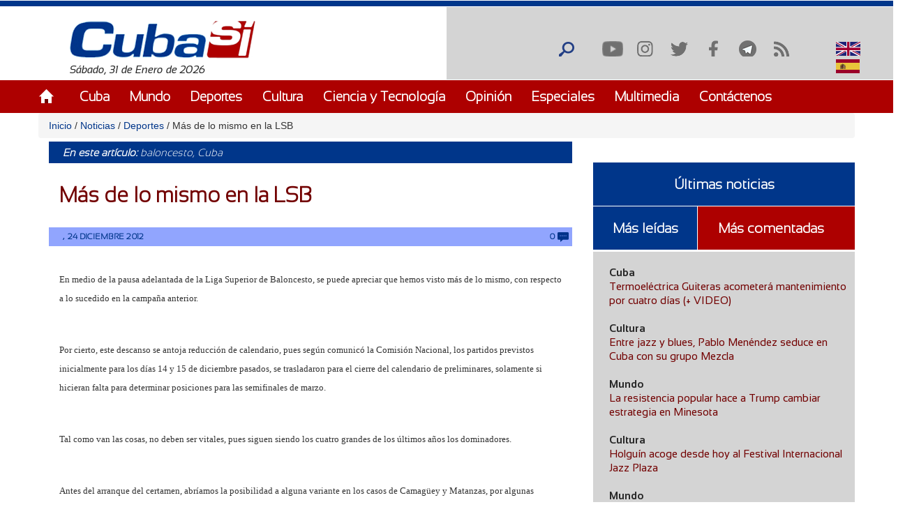

--- FILE ---
content_type: text/html; charset=utf-8
request_url: https://www.cubasi.cu/es/cubasi-noticias-cuba-mundo-ultima-hora/item/13651-mas-de-lo-mismo-en-la-lsb?qt-masleidas_comentadas_noticias=2
body_size: 25522
content:
<!DOCTYPE html PUBLIC "-//W3C//DTD XHTML+RDFa 1.0//EN"
  "http://www.w3.org/MarkUp/DTD/xhtml-rdfa-1.dtd">
<html xmlns="http://www.w3.org/1999/xhtml" xml:lang="es" version="XHTML+RDFa 1.0" dir="ltr"
  xmlns:content="http://purl.org/rss/1.0/modules/content/"
  xmlns:dc="http://purl.org/dc/terms/"
  xmlns:foaf="http://xmlns.com/foaf/0.1/"
  xmlns:rdfs="http://www.w3.org/2000/01/rdf-schema#"
  xmlns:sioc="http://rdfs.org/sioc/ns#"
  xmlns:sioct="http://rdfs.org/sioc/types#"
  xmlns:skos="http://www.w3.org/2004/02/skos/core#"
  xmlns:xsd="http://www.w3.org/2001/XMLSchema#">

<head profile="http://www.w3.org/1999/xhtml/vocab">
  <meta http-equiv="Content-Type" content="text/html; charset=utf-8" />
<meta name="description" content="En medio de la pausa adelantada de la Liga Superior de Baloncesto, se puede apreciar que hemos visto más de lo mismo, con respecto a lo sucedido en la campaña anterior." />
<meta name="generator" content="Drupal 7 (https://www.drupal.org)" />
<link rel="canonical" href="http://www.cubasi.cu/es/cubasi-noticias-cuba-mundo-ultima-hora/item/13651-mas-de-lo-mismo-en-la-lsb" />
<link rel="shortlink" href="http://www.cubasi.cu/es/node/34229" />
<meta property="og:site_name" content="Cuba Si" />
<meta property="og:type" content="non_profit" />
<meta property="og:title" content="Más de lo mismo en la LSB" />
<meta property="og:url" content="http://www.cubasi.cu/es/cubasi-noticias-cuba-mundo-ultima-hora/item/13651-mas-de-lo-mismo-en-la-lsb" />
<meta property="og:description" content="En medio de la pausa adelantada de la Liga Superior de Baloncesto, se puede apreciar que hemos visto más de lo mismo, con respecto a lo sucedido en la campaña anterior." />
<meta property="og:updated_time" content="2012-12-24T15:50:14-05:00" />
<meta name="twitter:card" content="summary" />
<meta name="twitter:url" content="http://www.cubasi.cu/es/cubasi-noticias-cuba-mundo-ultima-hora/item/13651-mas-de-lo-mismo-en-la-lsb" />
<meta name="twitter:title" content="Más de lo mismo en la LSB" />
<meta name="twitter:description" content="En medio de la pausa adelantada de la Liga Superior de Baloncesto, se puede apreciar que hemos visto más de lo mismo, con respecto a lo sucedido en la campaña anterior." />
<meta property="article:published_time" content="2012-12-24T15:50:14-05:00" />
<meta property="article:modified_time" content="2012-12-24T15:50:14-05:00" />
<meta itemprop="name" content="Más de lo mismo en la LSB" />
<meta itemprop="description" content="En medio de la pausa adelantada de la Liga Superior de Baloncesto, se puede apreciar que hemos visto más de lo mismo, con respecto a lo sucedido en la campaña anterior." />
<link rel="shortcut icon" href="https://cubasi.cu/sites/default/files/faviconn_1.ico" type="image/vnd.microsoft.icon" />
<link rel="icon" href="https://cubasi.cu/sites/default/files/favicon.png" sizes="32x32" />
  <title>Más de lo mismo en la LSB | Cuba Si</title>
  <link type="text/css" rel="stylesheet" href="http://www.cubasi.cu/sites/default/files/css/css_xE-rWrJf-fncB6ztZfd2huxqgxu4WO-qwma6Xer30m4.css" media="all" />
<link type="text/css" rel="stylesheet" href="http://www.cubasi.cu/sites/default/files/css/css_rTpYJMpBYAp3ieVn553J-62sNLY-Xa4vZQuNaoPF-z4.css" media="all" />
<link type="text/css" rel="stylesheet" href="http://www.cubasi.cu/sites/default/files/css/css_cj_6xsbbxqcdrFEYT2ULG8wW54OJHhTmjc862jqcA8s.css" media="all" />
<link type="text/css" rel="stylesheet" href="http://www.cubasi.cu/sites/default/files/css/css_cmdajekHTjyavdcOAvFHf4FBNDNetjzLla73diGEzFs.css" media="screen" />
  <script type="text/javascript" src="http://www.cubasi.cu/sites/all/modules/jquery_update/replace/jquery/2.2/jquery.min.js?v=2.2.4"></script>
<script type="text/javascript" src="http://www.cubasi.cu/misc/jquery-extend-3.4.0.js?v=2.2.4"></script>
<script type="text/javascript" src="http://www.cubasi.cu/misc/jquery-html-prefilter-3.5.0-backport.js?v=2.2.4"></script>
<script type="text/javascript" src="http://www.cubasi.cu/misc/jquery.once.js?v=1.2"></script>
<script type="text/javascript" src="http://www.cubasi.cu/misc/drupal.js?t92ka7"></script>
<script type="text/javascript" src="http://www.cubasi.cu/sites/all/modules/jquery_update/js/jquery_browser.js?v=0.0.1"></script>
<script type="text/javascript" src="http://www.cubasi.cu/sites/all/modules/jquery_update/replace/ui/external/jquery.cookie.js?v=67fb34f6a866c40d0570"></script>
<script type="text/javascript" src="http://www.cubasi.cu/sites/all/modules/jquery_update/replace/jquery.form/4/jquery.form.min.js?v=4.2.1"></script>
<script type="text/javascript" src="http://www.cubasi.cu/misc/ajax.js?v=7.97"></script>
<script type="text/javascript" src="http://www.cubasi.cu/sites/all/modules/jquery_update/js/jquery_update.js?v=0.0.1"></script>
<script type="text/javascript" src="http://www.cubasi.cu/sites/all/modules/entityreference/js/entityreference.js?t92ka7"></script>
<script type="text/javascript" src="http://www.cubasi.cu/sites/all/modules/caption_filter/js/caption-filter.js?t92ka7"></script>
<script type="text/javascript" src="http://www.cubasi.cu/misc/progress.js?t92ka7"></script>
<script type="text/javascript" src="http://www.cubasi.cu/sites/default/files/languages/es_ZFcHoOsdbZVn8azpitTK2QHuUSQdC6Aal6pro5j1EOY.js?t92ka7"></script>
<script type="text/javascript" src="http://www.cubasi.cu/sites/all/modules/colorbox/js/colorbox.js?t92ka7"></script>
<script type="text/javascript" src="http://www.cubasi.cu/sites/all/modules/colorbox/styles/default/colorbox_style.js?t92ka7"></script>
<script type="text/javascript" src="http://www.cubasi.cu/sites/all/modules/colorbox/js/colorbox_load.js?t92ka7"></script>
<script type="text/javascript" src="http://www.cubasi.cu/sites/all/modules/colorbox/js/colorbox_inline.js?t92ka7"></script>
<script type="text/javascript" src="http://www.cubasi.cu/sites/all/modules/lightbox2/js/lightbox.js?t92ka7"></script>
<script type="text/javascript" src="http://www.cubasi.cu/sites/all/modules/custom_search/js/custom_search.js?t92ka7"></script>
<script type="text/javascript" src="http://www.cubasi.cu/sites/all/modules/captcha/captcha.js?t92ka7"></script>
<script type="text/javascript" src="http://www.cubasi.cu/sites/all/modules/morecomments/morecomments.js?t92ka7"></script>
<script type="text/javascript" src="http://www.cubasi.cu/sites/all/modules/views/js/base.js?t92ka7"></script>
<script type="text/javascript" src="http://www.cubasi.cu/sites/all/modules/views/js/ajax_view.js?t92ka7"></script>
<script type="text/javascript" src="http://www.cubasi.cu/sites/all/modules/matomo/matomo.js?t92ka7"></script>
<script type="text/javascript">
<!--//--><![CDATA[//><!--
var _paq = _paq || [];(function(){var u=(("https:" == document.location.protocol) ? "https://estadisticas.cubasi.cu/" : "http://estadisticas.cubasi.cu/");_paq.push(["setSiteId", "1"]);_paq.push(["setTrackerUrl", u+"matomo.php"]);_paq.push(["setDoNotTrack", 1]);_paq.push(["trackPageView"]);_paq.push(["setIgnoreClasses", ["no-tracking","colorbox"]]);_paq.push(["enableLinkTracking"]);var d=document,g=d.createElement("script"),s=d.getElementsByTagName("script")[0];g.type="text/javascript";g.defer=true;g.async=true;g.src=u+"matomo.js";s.parentNode.insertBefore(g,s);})();
//--><!]]>
</script>
<script type="text/javascript" src="http://www.cubasi.cu/misc/textarea.js?v=7.97"></script>
<script type="text/javascript" src="http://www.cubasi.cu/sites/all/modules/image_captcha_refresh/image_captcha_refresh.js?t92ka7"></script>
<script type="text/javascript" src="http://www.cubasi.cu/sites/all/modules/quicktabs/js/quicktabs.js?t92ka7"></script>
<script type="text/javascript" src="http://www.cubasi.cu/sites/all/themes/csi/js/bootstrap.min.js?t92ka7"></script>
<script type="text/javascript" src="http://www.cubasi.cu/sites/all/themes/csi/js/bootstrap.js?t92ka7"></script>
<script type="text/javascript" src="http://www.cubasi.cu/sites/all/themes/csi/js/cubasi.js?t92ka7"></script>
<script type="text/javascript" src="http://www.cubasi.cu/sites/all/themes/csi/js/jquery.nicescroll.min.js?t92ka7"></script>
<script type="text/javascript">
<!--//--><![CDATA[//><!--
jQuery.extend(Drupal.settings, {"basePath":"\/","pathPrefix":"es\/","setHasJsCookie":0,"ajaxPageState":{"theme":"csi","theme_token":"B1rEyhknIzrqtzCu3JBjYEROAdv-9JI_lNqERcDvePE","jquery_version":"2.2","jquery_version_token":"vyK1e6QQ4g8SOPYdfJEVrN87ny4EPXWYhCrI4dgoKCM","js":{"sites\/all\/modules\/jquery_update\/replace\/jquery\/2.2\/jquery.min.js":1,"misc\/jquery-extend-3.4.0.js":1,"misc\/jquery-html-prefilter-3.5.0-backport.js":1,"misc\/jquery.once.js":1,"misc\/drupal.js":1,"sites\/all\/modules\/jquery_update\/js\/jquery_browser.js":1,"sites\/all\/modules\/jquery_update\/replace\/ui\/external\/jquery.cookie.js":1,"sites\/all\/modules\/jquery_update\/replace\/jquery.form\/4\/jquery.form.min.js":1,"misc\/ajax.js":1,"sites\/all\/modules\/jquery_update\/js\/jquery_update.js":1,"sites\/all\/modules\/entityreference\/js\/entityreference.js":1,"sites\/all\/modules\/caption_filter\/js\/caption-filter.js":1,"misc\/progress.js":1,"public:\/\/languages\/es_ZFcHoOsdbZVn8azpitTK2QHuUSQdC6Aal6pro5j1EOY.js":1,"sites\/all\/modules\/colorbox\/js\/colorbox.js":1,"sites\/all\/modules\/colorbox\/styles\/default\/colorbox_style.js":1,"sites\/all\/modules\/colorbox\/js\/colorbox_load.js":1,"sites\/all\/modules\/colorbox\/js\/colorbox_inline.js":1,"sites\/all\/modules\/lightbox2\/js\/lightbox.js":1,"sites\/all\/modules\/custom_search\/js\/custom_search.js":1,"sites\/all\/modules\/captcha\/captcha.js":1,"sites\/all\/modules\/morecomments\/morecomments.js":1,"sites\/all\/modules\/views\/js\/base.js":1,"sites\/all\/modules\/views\/js\/ajax_view.js":1,"sites\/all\/modules\/matomo\/matomo.js":1,"0":1,"misc\/textarea.js":1,"sites\/all\/modules\/image_captcha_refresh\/image_captcha_refresh.js":1,"sites\/all\/modules\/quicktabs\/js\/quicktabs.js":1,"sites\/all\/themes\/csi\/js\/bootstrap.min.js":1,"sites\/all\/themes\/csi\/js\/bootstrap.js":1,"sites\/all\/themes\/csi\/js\/cubasi.js":1,"sites\/all\/themes\/csi\/js\/jquery.nicescroll.min.js":1},"css":{"modules\/system\/system.base.css":1,"modules\/system\/system.menus.css":1,"modules\/system\/system.messages.css":1,"modules\/system\/system.theme.css":1,"sites\/all\/modules\/simplenews\/simplenews.css":1,"modules\/aggregator\/aggregator.css":1,"modules\/comment\/comment.css":1,"modules\/field\/theme\/field.css":1,"modules\/node\/node.css":1,"modules\/poll\/poll.css":1,"modules\/search\/search.css":1,"modules\/user\/user.css":1,"sites\/all\/modules\/youtube\/css\/youtube.css":1,"sites\/all\/modules\/views\/css\/views.css":1,"sites\/all\/modules\/caption_filter\/caption-filter.css":1,"sites\/all\/modules\/ckeditor\/css\/ckeditor.css":1,"sites\/all\/modules\/colorbox\/styles\/default\/colorbox_style.css":1,"sites\/all\/modules\/ctools\/css\/ctools.css":1,"sites\/all\/modules\/lightbox2\/css\/lightbox.css":1,"sites\/all\/modules\/panels\/css\/panels.css":1,"sites\/all\/modules\/validaciones_contenidos\/configuraciones_admin.css":1,"sites\/all\/modules\/morecomments\/morecomments.css":1,"sites\/all\/modules\/print\/print_ui\/css\/print_ui.theme.css":1,"sites\/all\/modules\/custom_search\/custom_search.css":1,"modules\/locale\/locale.css":1,"sites\/all\/modules\/date\/date_api\/date.css":1,"sites\/all\/modules\/quicktabs\/css\/quicktabs.css":1,"sites\/all\/themes\/csi\/css\/cubasi.css":1,"sites\/all\/themes\/csi\/css\/bootstrap.css":1,"sites\/all\/themes\/csi\/css\/bootstrap.css.map":1,"sites\/all\/themes\/csi\/css\/bootstrap.min.css":1,"sites\/all\/themes\/csi\/css\/bootstrap.min.css.map":1,"sites\/all\/themes\/csi\/css\/bootstrap-theme.css":1,"sites\/all\/themes\/csi\/css\/bootstrap-theme.css.map":1,"sites\/all\/themes\/csi\/css\/bootstrap-theme.min.css":1,"sites\/all\/themes\/csi\/css\/bootstrap-theme.min.css.map":1,"sites\/all\/themes\/csi\/css\/orlando.css":1,"sites\/all\/themes\/csi\/css\/abel.css":1}},"colorbox":{"opacity":"0.85","current":"{current} of {total}","previous":"\u00ab Prev","next":"Next \u00bb","close":"Cerrar","maxWidth":"98%","maxHeight":"98%","fixed":true,"mobiledetect":true,"mobiledevicewidth":"480px","file_public_path":"\/sites\/default\/files","specificPagesDefaultValue":"admin*\nimagebrowser*\nimg_assist*\nimce*\nnode\/add\/*\nnode\/*\/edit\nprint\/*\nprintpdf\/*\nsystem\/ajax\nsystem\/ajax\/*"},"lightbox2":{"rtl":"0","file_path":"\/(\\w\\w\/)public:\/","default_image":"\/sites\/all\/modules\/lightbox2\/images\/brokenimage.jpg","border_size":10,"font_color":"000","box_color":"fff","top_position":"","overlay_opacity":"0.8","overlay_color":"000","disable_close_click":true,"resize_sequence":0,"resize_speed":400,"fade_in_speed":400,"slide_down_speed":600,"use_alt_layout":false,"disable_resize":false,"disable_zoom":false,"force_show_nav":false,"show_caption":true,"loop_items":false,"node_link_text":"View Image Details","node_link_target":false,"image_count":"Image !current of !total","video_count":"Video !current of !total","page_count":"Page !current of !total","lite_press_x_close":"press \u003Ca href=\u0022#\u0022 onclick=\u0022hideLightbox(); return FALSE;\u0022\u003E\u003Ckbd\u003Ex\u003C\/kbd\u003E\u003C\/a\u003E to close","download_link_text":"","enable_login":false,"enable_contact":false,"keys_close":"c x 27","keys_previous":"p 37","keys_next":"n 39","keys_zoom":"z","keys_play_pause":"32","display_image_size":"original","image_node_sizes":"()","trigger_lightbox_classes":"","trigger_lightbox_group_classes":"","trigger_slideshow_classes":"","trigger_lightframe_classes":"","trigger_lightframe_group_classes":"","custom_class_handler":0,"custom_trigger_classes":"","disable_for_gallery_lists":true,"disable_for_acidfree_gallery_lists":true,"enable_acidfree_videos":true,"slideshow_interval":5000,"slideshow_automatic_start":true,"slideshow_automatic_exit":true,"show_play_pause":true,"pause_on_next_click":false,"pause_on_previous_click":true,"loop_slides":false,"iframe_width":600,"iframe_height":400,"iframe_border":1,"enable_video":false,"useragent":"Mozilla\/5.0 (Macintosh; Intel Mac OS X 10_15_7) AppleWebKit\/537.36 (KHTML, like Gecko) Chrome\/131.0.0.0 Safari\/537.36; ClaudeBot\/1.0; +claudebot@anthropic.com)"},"custom_search":{"form_target":"_self","solr":0},"morecomments_pager":"\u003Cdiv class=\u0027mas-coment\u0027\u003E\u003Ca href = \u0027javascript:;\u0027 class=\u0027col-md-12 col-sm-12 col-xs-12 morecomments-button node-34229 page-1\u0027\u003Enull\u003C\/a\u003E\u003C\/div\u003E","views":{"ajax_path":"\/es\/views\/ajax","ajaxViews":{"views_dom_id:99876c71afcb3b4b86e2d409ee319f27":{"view_name":"galeria_fotos","view_display_id":"block_1","view_args":"","view_path":"node\/34229","view_base_path":"galeria-de-fotos","view_dom_id":"99876c71afcb3b4b86e2d409ee319f27","pager_element":0}}},"urlIsAjaxTrusted":{"\/es\/views\/ajax":true,"\/es\/cubasi-noticias-cuba-mundo-ultima-hora\/item\/13651-mas-de-lo-mismo-en-la-lsb?qt-masleidas_comentadas_noticias=2":true,"\/es\/comment\/reply\/34229":true,"\/es\/quicktabs\/ajax\/masleidas_comentadas_noticias\/0\/block\/views_delta_leidas-block_2\/1":true,"\/es\/quicktabs\/ajax\/masleidas_comentadas_noticias\/1\/block\/views_delta_leidas-block_1\/1":true,"\/es\/quicktabs\/ajax\/masleidas_comentadas_noticias\/2\/block\/views_delta_leidas-block\/1":true},"matomo":{"trackMailto":1,"trackColorbox":1},"ajax":{"quicktabs-tab-masleidas_comentadas_noticias-0":{"progress":{"message":"","type":"throbber"},"event":"click","url":"\/es\/quicktabs\/ajax\/masleidas_comentadas_noticias\/0\/block\/views_delta_leidas-block_2\/1"},"quicktabs-tab-masleidas_comentadas_noticias-1":{"progress":{"message":"","type":"throbber"},"event":"click","url":"\/es\/quicktabs\/ajax\/masleidas_comentadas_noticias\/1\/block\/views_delta_leidas-block_1\/1"},"quicktabs-tab-masleidas_comentadas_noticias-2":{"progress":{"message":"","type":"throbber"},"event":"click","url":"\/es\/quicktabs\/ajax\/masleidas_comentadas_noticias\/2\/block\/views_delta_leidas-block\/1"}},"quicktabs":{"qt_masleidas_comentadas_noticias":{"name":"masleidas_comentadas_noticias","tabs":[{"bid":"views_delta_leidas-block_2","hide_title":1},{"bid":"views_delta_leidas-block_1","hide_title":1},{"bid":"views_delta_leidas-block","hide_title":1}],"ajaxPageState":{"jquery_version":"2.2","jquery_version_token":"vyK1e6QQ4g8SOPYdfJEVrN87ny4EPXWYhCrI4dgoKCM"}}}});
//--><!]]>
</script>
  <script async defer src="//telus.redcuba.cu/tracker/telus.min.js" type="text/javascript" id="telus-tracker" data-id="743"></script>
  <meta name="viewport" content="width=device-width, initial-scale=1">
</head>
<body class="html not-front not-logged-in one-sidebar sidebar-first page-node page-node- page-node-34229 node-type-noticia i18n-es" >
  <div id="skip-link">
    <a href="#main-content" class="element-invisible element-focusable">Pasar al contenido principal</a>
  </div>
    
<div id="page-wrapper">
    <div id="page">
        <header>
            <div class="paralg hidden-md hidden-sm hidden-xs">
                <div id="header">
                    <div class="section clearfix">
                        <div class="cinta"></div>
                                            </div>
                </div>
                <div class="logo-fecha col-md-6">
                                            <a href="/es" title="Inicio" rel="home" id="logo">
                            <img src="http://www.cubasi.cu/sites/default/files/logo_1.png" alt="Inicio"/>
                        </a>
                                          <div class="region region-logo">
    <div id="block-block-2" class="block block-block">

    
  <div class="content">
    Sábado, 31 de Enero de 2026  </div>
</div>
  </div>
                </div>
                <div class="buscar col-md-offset-6">
                      <div class="region region-redes">
    <div id="block-custom-search-blocks-1" class="block block-custom-search-blocks">

    
  <div class="content">
    <form class="search-form" role="search" action="/es/cubasi-noticias-cuba-mundo-ultima-hora/item/13651-mas-de-lo-mismo-en-la-lsb?qt-masleidas_comentadas_noticias=2" method="post" id="custom-search-blocks-form-1" accept-charset="UTF-8"><div><div class="form-item form-type-textfield form-item-custom-search-blocks-form-1">
  <input title="Escriba lo que desee buscar." class="custom-search-box form-text" placeholder="" type="text" id="edit-custom-search-blocks-form-1--2" name="custom_search_blocks_form_1" value="" size="15" maxlength="128" />
</div>
<input type="hidden" name="delta" value="1" />
<input type="hidden" name="form_build_id" value="form-lj-GINoo9TuMaFK2EcZSKnr0sIoIk-tZC3pm9sDXch0" />
<input type="hidden" name="form_id" value="custom_search_blocks_form_1" />
<div class="form-actions form-wrapper" id="edit-actions--2"><input alt="Buscar" class="custom-search-button form-submit" type="image" id="edit-submit--2" name="op" src="http://www.cubasi.cu/sites/default/files/custom_search/buscar_0.png" /></div></div></form>  </div>
</div>
<div id="block-menu-menu-redes-sociales" class="block block-menu">

    <h2>Redes sociales</h2>
  
  <div class="content">
    <ul class="menu"><li class="first leaf"><a href="https://www.youtube.com/c/PortalCubasi" title="Enlace a youtube " target="_blank">Youtube</a></li>
<li class="leaf"><a href="https://www.instagram.com/portal.cubasi/" title="Enlace a Instagram" target="_blank">Instagram</a></li>
<li class="leaf"><a href="http://twitter.com/#!/PortalCubasi" title="Enlace a twitter" target="_blank">Twitter</a></li>
<li class="leaf"><a href="https://www.facebook.com/Cubasi.cu" title="Enlace a facebook" target="_blank">Facebook</a></li>
<li class="leaf"><a href="https://t.me/portalcubasi" target="_blank">Telegram</a></li>
<li class="last leaf"><a href="/es/rss.xml" title="Enlace a rss" target="_blank">RSS</a></li>
</ul>  </div>
</div>
<div id="block-locale-language" class="block block-locale">

    
  <div class="content">
    <ul class="language-switcher-locale-url"><li class="en first"><span class="language-link locale-untranslated" xml:lang="en"><img class="language-icon" typeof="foaf:Image" src="http://www.cubasi.cu/sites/all/modules/languageicons/flags/en.png" width="16" height="12" alt="English" title="English" /> English</span></li>
<li class="es last active"><a href="/es/cubasi-noticias-cuba-mundo-ultima-hora/item/13651-mas-de-lo-mismo-en-la-lsb" class="language-link active" xml:lang="es"><img class="language-icon" typeof="foaf:Image" src="http://www.cubasi.cu/sites/all/modules/languageicons/flags/es.png" width="16" height="12" alt="Español" title="Español" /> Español</a></li>
</ul>  </div>
</div>
  </div>
                </div>
                                    <div id="navigation">
                        <div class="menu-principal section container">
                            <h2>Menú principal</h2><ul id="main-menu" class="links inline clearfix"><li class="menu-537 first"><a href="/es/inicio-panel">Inicio</a></li>
<li class="menu-539"><a href="/es/noticias/cuba">Cuba</a></li>
<li class="menu-540"><a href="/es/noticias/mundo">Mundo</a></li>
<li class="menu-541"><a href="/es/noticias/deportes" title="">Deportes</a></li>
<li class="menu-542"><a href="/es/noticias/cultura" title="">Cultura</a></li>
<li class="menu-543"><a href="/es/noticias/ciencia-y-tecnologia" title="">Ciencia y Tecnología</a></li>
<li class="menu-544"><a href="/es/noticias/opiniones">Opinión</a></li>
<li class="menu-545"><a href="/es/noticias/especiales" title="">Especiales</a></li>
<li class="menu-546"><a href="/es/galeria">Multimedia</a></li>
<li class="menu-600 last"><a href="/es/contact" title="">Contáctenos</a></li>
</ul>                        </div>
                    </div> <!-- /.section, /#navigation -->
                            </div>
            <div class="paramaschicolg hidden-lg">
                <div id="header">
                    <div class="section clearfix">
                        <div class="cinta"></div>
                                            </div>
                </div>
                <div class="logo-fecha col-sm-6 col-xs-6">
                                            <a href="/es" title="Inicio" rel="home" id="logo">
                            <img src="http://www.cubasi.cu/sites/default/files/logo_1.png" alt="Inicio"/>
                        </a>
                                          <div class="region region-logo">
      <div class="region region-logo">
    <div id="block-block-2" class="block block-block">

    
  <div class="content">
    Sábado, 31 de Enero de 2026  </div>
</div>
  </div>
  </div>
                </div>
                <div class="buscar col-sm-6 col-xs-6">
                      <div class="region region-redes">
      <div class="region region-redes">
    <div id="block-custom-search-blocks-1" class="block block-custom-search-blocks">

    
  <div class="content">
    <form class="search-form" role="search" action="/es/cubasi-noticias-cuba-mundo-ultima-hora/item/13651-mas-de-lo-mismo-en-la-lsb?qt-masleidas_comentadas_noticias=2" method="post" id="custom-search-blocks-form-1" accept-charset="UTF-8"><div><div class="form-item form-type-textfield form-item-custom-search-blocks-form-1">
  <input title="Escriba lo que desee buscar." class="custom-search-box form-text" placeholder="" type="text" id="edit-custom-search-blocks-form-1--2" name="custom_search_blocks_form_1" value="" size="15" maxlength="128" />
</div>
<input type="hidden" name="delta" value="1" />
<input type="hidden" name="form_build_id" value="form-lj-GINoo9TuMaFK2EcZSKnr0sIoIk-tZC3pm9sDXch0" />
<input type="hidden" name="form_id" value="custom_search_blocks_form_1" />
<div class="form-actions form-wrapper" id="edit-actions--2"><input alt="Buscar" class="custom-search-button form-submit" type="image" id="edit-submit--2" name="op" src="http://www.cubasi.cu/sites/default/files/custom_search/buscar_0.png" /></div></div></form>  </div>
</div>
<div id="block-menu-menu-redes-sociales" class="block block-menu">

    <h2>Redes sociales</h2>
  
  <div class="content">
    <ul class="menu"><li class="first leaf"><a href="https://www.youtube.com/c/PortalCubasi" title="Enlace a youtube " target="_blank">Youtube</a></li>
<li class="leaf"><a href="https://www.instagram.com/portal.cubasi/" title="Enlace a Instagram" target="_blank">Instagram</a></li>
<li class="leaf"><a href="http://twitter.com/#!/PortalCubasi" title="Enlace a twitter" target="_blank">Twitter</a></li>
<li class="leaf"><a href="https://www.facebook.com/Cubasi.cu" title="Enlace a facebook" target="_blank">Facebook</a></li>
<li class="leaf"><a href="https://t.me/portalcubasi" target="_blank">Telegram</a></li>
<li class="last leaf"><a href="/es/rss.xml" title="Enlace a rss" target="_blank">RSS</a></li>
</ul>  </div>
</div>
<div id="block-locale-language" class="block block-locale">

    
  <div class="content">
    <ul class="language-switcher-locale-url"><li class="en first"><span class="language-link locale-untranslated" xml:lang="en"><img class="language-icon" typeof="foaf:Image" src="http://www.cubasi.cu/sites/all/modules/languageicons/flags/en.png" width="16" height="12" alt="English" title="English" /> English</span></li>
<li class="es last active"><a href="/es/cubasi-noticias-cuba-mundo-ultima-hora/item/13651-mas-de-lo-mismo-en-la-lsb" class="language-link active" xml:lang="es"><img class="language-icon" typeof="foaf:Image" src="http://www.cubasi.cu/sites/all/modules/languageicons/flags/es.png" width="16" height="12" alt="Español" title="Español" /> Español</a></li>
</ul>  </div>
</div>
  </div>
  </div>
                </div>
                <div class="menu-respon col-md-12 col-sm-12 col-xs-12">
                    <div class="container">
                        <div class="row">
                            <div class="col-md-2 col-sm-2 col-xs-2">
                                <a href="/es" title="Inicio" rel="home"
                                   id="logo">
                                    <img src="/sites/all/themes/csi/images/home.png"
                                         alt="Inicio"/>
                                </a>
                            </div>
                            <div class="redes-responsi col-md-8 col-sm-8 col-xs-8">
                                <a class='search-icon-mobile' href='/search'
                                   title='Buscar'></a>
                                  <div class="region region-redes">
      <div class="region region-redes">
      <div class="region region-redes">
    <div id="block-custom-search-blocks-1" class="block block-custom-search-blocks">

    
  <div class="content">
    <form class="search-form" role="search" action="/es/cubasi-noticias-cuba-mundo-ultima-hora/item/13651-mas-de-lo-mismo-en-la-lsb?qt-masleidas_comentadas_noticias=2" method="post" id="custom-search-blocks-form-1" accept-charset="UTF-8"><div><div class="form-item form-type-textfield form-item-custom-search-blocks-form-1">
  <input title="Escriba lo que desee buscar." class="custom-search-box form-text" placeholder="" type="text" id="edit-custom-search-blocks-form-1--2" name="custom_search_blocks_form_1" value="" size="15" maxlength="128" />
</div>
<input type="hidden" name="delta" value="1" />
<input type="hidden" name="form_build_id" value="form-lj-GINoo9TuMaFK2EcZSKnr0sIoIk-tZC3pm9sDXch0" />
<input type="hidden" name="form_id" value="custom_search_blocks_form_1" />
<div class="form-actions form-wrapper" id="edit-actions--2"><input alt="Buscar" class="custom-search-button form-submit" type="image" id="edit-submit--2" name="op" src="http://www.cubasi.cu/sites/default/files/custom_search/buscar_0.png" /></div></div></form>  </div>
</div>
<div id="block-menu-menu-redes-sociales" class="block block-menu">

    <h2>Redes sociales</h2>
  
  <div class="content">
    <ul class="menu"><li class="first leaf"><a href="https://www.youtube.com/c/PortalCubasi" title="Enlace a youtube " target="_blank">Youtube</a></li>
<li class="leaf"><a href="https://www.instagram.com/portal.cubasi/" title="Enlace a Instagram" target="_blank">Instagram</a></li>
<li class="leaf"><a href="http://twitter.com/#!/PortalCubasi" title="Enlace a twitter" target="_blank">Twitter</a></li>
<li class="leaf"><a href="https://www.facebook.com/Cubasi.cu" title="Enlace a facebook" target="_blank">Facebook</a></li>
<li class="leaf"><a href="https://t.me/portalcubasi" target="_blank">Telegram</a></li>
<li class="last leaf"><a href="/es/rss.xml" title="Enlace a rss" target="_blank">RSS</a></li>
</ul>  </div>
</div>
<div id="block-locale-language" class="block block-locale">

    
  <div class="content">
    <ul class="language-switcher-locale-url"><li class="en first"><span class="language-link locale-untranslated" xml:lang="en"><img class="language-icon" typeof="foaf:Image" src="http://www.cubasi.cu/sites/all/modules/languageicons/flags/en.png" width="16" height="12" alt="English" title="English" /> English</span></li>
<li class="es last active"><a href="/es/cubasi-noticias-cuba-mundo-ultima-hora/item/13651-mas-de-lo-mismo-en-la-lsb" class="language-link active" xml:lang="es"><img class="language-icon" typeof="foaf:Image" src="http://www.cubasi.cu/sites/all/modules/languageicons/flags/es.png" width="16" height="12" alt="Español" title="Español" /> Español</a></li>
</ul>  </div>
</div>
  </div>
  </div>
  </div>
                            </div>
                            <div class="col-md-2 col-sm-2 col-xs-2 text-right">
                                <a class="dt-mobile-menu-icon floating-btn " href="#">
                                    <div class="line"></div>
                                    <div class="line"></div>
                                    <div class="line"></div>
                                </a>
                            </div>
                        </div>
                    </div>
                </div>
            </div>
        </header>
        <!-- /.section, /#header -->

        <div class="menu-mobile" style="overflow: hidden;" tabindex="0">
            <div class="menu-principal section">
                <h2>Menú principal</h2><ul id="main-menu" class="links clearfix"><li class="menu-537 first"><a href="/es/inicio-panel">Inicio</a></li>
<li class="menu-539"><a href="/es/noticias/cuba">Cuba</a></li>
<li class="menu-540"><a href="/es/noticias/mundo">Mundo</a></li>
<li class="menu-541"><a href="/es/noticias/deportes" title="">Deportes</a></li>
<li class="menu-542"><a href="/es/noticias/cultura" title="">Cultura</a></li>
<li class="menu-543"><a href="/es/noticias/ciencia-y-tecnologia" title="">Ciencia y Tecnología</a></li>
<li class="menu-544"><a href="/es/noticias/opiniones">Opinión</a></li>
<li class="menu-545"><a href="/es/noticias/especiales" title="">Especiales</a></li>
<li class="menu-546"><a href="/es/galeria">Multimedia</a></li>
<li class="menu-600 last"><a href="/es/contact" title="">Contáctenos</a></li>
</ul>            </div>
        </div>

        <div class="container">
            <div class="row">
                                    <div id="breadcrumb" class="hidden-sm hidden-xs breadcrumb"><a href="/es">Inicio</a> <span class="navigation-pipe"> / </span> <a href="/es/noticias">Noticias</a> <span class="navigation-pipe"> / </span> <a href="/es/categorias/deportes">Deportes</a> <span class="navigation-pipe"> / </span> Más de lo mismo en la LSB</div>
                
                
                                <div id="main-wrapper">
                    <div id="main" class="clearfix">
                        <div id="content" class="column">
                            <div class="section">
                                                                                                                                <a id="main-content"></a>

                                <div class="todo-contenido col-md-8 col-sm-12 col-xs-12">
                                                                        <h1 class="title"
                                                             id="page-title">Más de lo mismo en la LSB</h1>                                                                                                                <div class="tabs"></div>                                                                        
                                    <div class="contenido">  <div class="region region-content">
    <div id="block-system-main" class="block block-system">

    <h2>especiales</h2>
  
  <div class="content">
        <div id="node-34229" class="node node-noticia clearfix" about="/es/cubasi-noticias-cuba-mundo-ultima-hora/item/13651-mas-de-lo-mismo-en-la-lsb" typeof="sioc:Item foaf:Document">
                <section class="noticia">
                            <div class="etiq-redes-noticia col-md-12 col-sm-12 col-xs-12">
                    <div class="etiq-noticia col-md-10 col-sm-10 col-xs-10 hidden-xs"><!--
THIS FILE IS NOT USED AND IS HERE AS A STARTING POINT FOR CUSTOMIZATION ONLY.
See http://api.drupal.org/api/function/theme_field/7 for details.
After copying this file to your theme's folder and customizing it, remove this
HTML comment.
-->
<div class="field field-name-field-tags field-type-taxonomy-term-reference field-label-inline clearfix">
    <div class="field-label">En este artículo:&nbsp;</div>
    <div class="field-items">
          <div class="field-item even"><a href="/es/taxonomy/term/15125" typeof="skos:Concept" property="rdfs:label skos:prefLabel" datatype="">baloncesto</a></div>
          <div class="field-item odd"><a href="/es/tags/cuba" typeof="skos:Concept" property="rdfs:label skos:prefLabel" datatype="">Cuba</a></div>
      </div>
</div>
</div>
                    <div class="etiq-noticia col-md-10 col-sm-10 col-xs-10 hidden-sm hidden-lg hidden-md"><div class="field field-name-field-categoria field-type-taxonomy-term-reference field-label-hidden"><div class="field-items"><div class="field-item even"><a href="/es/categorias/deportes" typeof="skos:Concept" property="rdfs:label skos:prefLabel">Deportes</a></div></div></div></div>
                    <div class="redes-noticia col-md-2 col-sm-2 col-xs-2"></div>
                </div>
                        <div class="titulo-noticia col-lg-12 col-md-12 col-sm-12 col-xs-12">Más de lo mismo en la LSB</div>

            <div class="autor-fecha-cant-coment-noticia col-md-12 col-sm-12 col-xs-12">
                <div class="autor-fecha col-md-6 col-sm-6 col-xs-10"><div class="field field-name-field-fecha-publicacion field-type-date field-label-inline clearfix"><div class="field-label">Fecha de publicación:&nbsp;</div><div class="field-items"><div class="field-item even"><span  property="dc:date" datatype="xsd:dateTime" content="2012-12-24T09:50:14-05:00" class="date-display-single">24 Diciembre 2012</span></div></div></div></div>
                <div class="cant-coment col-md-6 col-sm-6 col-xs-2">0</div>
<div class="cantidad-vistas"> </div>

            </div>


            <div class="image-noticia col-md-12 col-sm-12 col-xs-12">
                            </div>
            <div class="body-noticia col-md-12 col-sm-12 col-xs-12">
                <div class="field field-name-body field-type-text-with-summary field-label-hidden"><div class="field-items"><div class="field-item even" property="content:encoded"><p><span style="font-size: 10pt; font-family: 'Verdana','sans-serif';"><span style="font-size: 10pt; font-family: 'Verdana','sans-serif';">En medio de la pausa adelantada de la Liga Superior de Baloncesto, se puede apreciar que hemos visto más de lo mismo, con respecto a lo sucedido en la campaña anterior.</span></span></p>
<p><span style="font-size: 10pt; font-family: 'Verdana','sans-serif';"><span style="font-size: 10pt; font-family: 'Verdana','sans-serif';"> </span></span></p>
<p><span style="font-size: 10pt; font-family: 'Verdana','sans-serif';">Por cierto, este descanso se antoja reducción de calendario, pues según comunicó la Comisión Nacional, los partidos previstos inicialmente para los días 14 y 15 de diciembre pasados, se trasladaron para el cierre del calendario de preliminares, solamente si hicieran falta para determinar posiciones para las semifinales de marzo.</span></p>
<p><span style="font-size: 10pt; font-family: 'Verdana','sans-serif';"> </span></p>
<p><span style="font-size: 10pt; font-family: 'Verdana','sans-serif';">Tal como van las cosas, no deben ser vitales, pues siguen siendo los cuatro grandes de los últimos años los dominadores.</span></p>
<p><span style="font-size: 10pt; font-family: 'Verdana','sans-serif';"> </span></p>
<p><span style="font-size: 10pt; font-family: 'Verdana','sans-serif';">Antes del arranque del certamen, abríamos la posibilidad a alguna variante en los casos de Camagüey y Matanzas, por algunas notables ausencias que tenían en sus filas, pero nada de eso, siguen plantados en sus 13 y nadie los mueve del cuarteto de punta.</span></p>
<p><span style="font-size: 10pt; font-family: 'Verdana','sans-serif';"> </span></p>
<p><span style="font-size: 10pt; font-family: 'Verdana','sans-serif';">Al contrario, los agramontinos parecen más embullados y cerraron este primer tramo como sublíderes detrás del multicampeón Ciego de Ávila (14-4), empatados con Capitalinos (13-5).</span></p>
<p><span style="font-size: 10pt; font-family: 'Verdana','sans-serif';"> </span></p>
<p><span style="font-size: 10pt; font-family: 'Verdana','sans-serif';">Ni Villa Clara, ni Santiago de Cuba ni Guantánamo, han logrado convertirse en esos contrarios de peso para aspirar a entrar en la postemporada. De todos ellos, los del Guaso son los únicos aparentemente <span style="font-size: 11pt; line-height: 115%; font-family: 'Calibri','sans-serif';">«</span>vivos<span style="font-size: 11pt; line-height: 115%; font-family: 'Calibri','sans-serif';">»</span> todavía, y van a cuatro juegos de los matanceros, una notable diferencia si se toma en cuenta que restan como máximo 10 juegos para cada nómina.</span></p>
<p><span style="font-size: 10pt; font-family: 'Verdana','sans-serif';"> </span></p>
<p><span style="font-size: 10pt; font-family: 'Verdana','sans-serif';">Desgraciadamente, las estadísticas (tardías e incompletas todavía hoy, varios días después de jugado el último partido) han sido un punto flaco en esta edición, a diferencia de años anteriores, y se hace imposible sustentar un análisis objetivo ante la falta de tantos datos; otra vuelta atrás para una lid que llegó a ser el segundo mayor espectáculo deportivo de Cuba.</span></p>
<p><span style="font-size: 10pt; font-family: 'Verdana','sans-serif';"> </span></p>
<p><span style="font-size: 10pt; font-family: 'Verdana','sans-serif';">La competición se reanudará el venidero 15 de enero, y aunque falta todavía un buen tramo, todo parece indicar que la LSB mantendrá a sus mismos protagonistas para la etapa crucial.</span></p>
</div></div></div>            </div>
            <div class="imagenes-galeria col-md-12 col-sm-12 col-xs-12">
                            </div> 
            <!--compartir en redes sociales-->
            <div class="compartir-contenido-nodo col-md-12 col-sm-12 col-xs-12">
                <div class="links col-md-6 col-sm-6 col-xs-6">
                    <ul class="links inline"><li class="statistics_counter first"><span>304 lecturas</span></li>
<li class="print_html"><a href="/es/print/34229?qt-masleidas_comentadas_noticias=2" title="Display a printer-friendly version of this page." class="print-page" rel="nofollow"><img class="print-icon" typeof="foaf:Image" src="http://www.cubasi.cu/sites/all/modules/print/icons/print_icon.png" width="16px" height="16px" alt="Versión para impresión" title="Versión para impresión" /></a></li>
<li class="print_mail"><a href="/es/printmail/34229?qt-masleidas_comentadas_noticias=2" title="Send this page by email." class="print-mail" rel="nofollow"><img class="print-icon" typeof="foaf:Image" src="http://www.cubasi.cu/sites/all/modules/print/print_mail/icons/mail_icon.png" width="16px" height="16px" alt="Enviar por correo" title="Enviar por correo" /></a></li>
<li class="print_pdf last"><a href="/es/printpdf/34229?qt-masleidas_comentadas_noticias=2" title="Display a PDF version of this page." class="print-pdf" rel="nofollow"><img class="print-icon" typeof="foaf:Image" src="http://www.cubasi.cu/sites/all/modules/print/print_pdf/icons/pdf_icon.png" width="16px" height="16px" alt="Versión PDF" title="Versión PDF" /></a></li>
</ul>                </div>
                                <div class="bloque-de-vinculos-al-pie-del-nodo col-md-6 col-sm-6 col-xs-6">
                    <div class="sub-links-rigth">
                        <a target="_blank" class="faceblu" title="Facebook"
                           href="http://facebook.com/sharer.php?u=http://www.cubasi.cu/es/cubasi-noticias-cuba-mundo-ultima-hora/item/13651-mas-de-lo-mismo-en-la-lsb?qt-masleidas_comentadas_noticias=2&t=Más de lo mismo en la LSB">Facebook
                        </a>
                        <a target="_blank" class="tblue" title="Twitter"
                           href="http://twitter.com/intent/tweet?url=http://www.cubasi.cu/es/cubasi-noticias-cuba-mundo-ultima-hora/item/13651-mas-de-lo-mismo-en-la-lsb?qt-masleidas_comentadas_noticias=2&text=Más de lo mismo en la LSB">Twitter
                        </a>
                        <a target="_blank" class="gblue" title="Google+"
                           href="https://plus.google.com/share?url=http://www.cubasi.cu/es/cubasi-noticias-cuba-mundo-ultima-hora/item/13651-mas-de-lo-mismo-en-la-lsb?qt-masleidas_comentadas_noticias=2">
                            Google
                        </a>

                    </div>
                </div>
            </div>
        </section>


        <div class="noticias_relacionadas col-md-12 col-sm-12 col-xs-12 hidden-xs">
                            <div class="noticias_relacionadas_titulo col-md-12 col-sm-12 col-xs-12">
                    Noticias relacionadas                </div>
                <div class="view view-noticias-relacionadas view-id-noticias_relacionadas view-display-id-block view-dom-id-7e1c5e688c94301b068403ea7d0716a4">
        
  
  
      <div class="view-content">
        <div class="views-row views-row-1 views-row-odd views-row-first">
      
  <div class="views-field views-field-title">        <span class="field-content"><a href="/es/noticia/badmintonista-cubana-taymara-por-oro-en-santo-domingo-2026">Badmintonista cubana Taymara por oro en Santo Domingo 2026</a></span>  </div>  </div>
  <div class="views-row views-row-2 views-row-even">
      
  <div class="views-field views-field-title">        <span class="field-content"><a href="/es/noticia/cubanas-lideran-grupo-de-eliminatorias-mundialistas-sub-17">Cubanas lideran grupo de eliminatorias mundialistas sub-17</a></span>  </div>  </div>
  <div class="views-row views-row-3 views-row-odd">
      
  <div class="views-field views-field-title">        <span class="field-content"><a href="/es/noticia/lens-busca-la-cima-del-futbol-frances-y-presionar-al-psg">Lens busca la cima del fútbol francés y presionar al PSG</a></span>  </div>  </div>
  <div class="views-row views-row-4 views-row-even">
      
  <div class="views-field views-field-title">        <span class="field-content"><a href="/es/noticia/nueva-fecha-para-los-panamericanos-de-lima-2027">Nueva fecha para los Panamericanos de Lima 2027</a></span>  </div>  </div>
  <div class="views-row views-row-5 views-row-odd views-row-last">
      
  <div class="views-field views-field-title">        <span class="field-content"><a href="/es/noticia/las-tunas-saca-su-estirpe-y-accede-la-semifinal-del-campeonato-de-beisbol">Las Tunas saca su estirpe y accede a la semifinal del campeonato de béisbol</a></span>  </div>  </div>
    </div>
  
  
  
  
  
  
</div>        </div>
        

        <div class="comments col-md-12 col-sm-12 col-xs-12">
            <div id="comments" class="comment-wrapper">
  
  
      <h2 class="title comment-form">Añadir nuevo comentario</h2>
    <form class="comment-form" action="/es/comment/reply/34229" method="post" id="comment-form" accept-charset="UTF-8"><div><div class="form-item form-type-textfield form-item-name">
  <label for="edit-name">Su nombre </label>
 <input type="text" id="edit-name" name="name" value="" size="30" maxlength="60" class="form-text" />
</div>
<input type="hidden" name="form_build_id" value="form-UKHkKc00vrDHWgS9dXzfOkP8JA8U7abimnz80ACkXQA" />
<input type="hidden" name="form_id" value="comment_node_noticia_form" />
<div class="form-item form-type-textfield form-item-subject">
  <label for="edit-subject">Asunto </label>
 <input type="text" id="edit-subject" name="subject" value="" size="60" maxlength="64" class="form-text" />
</div>
<div class="field-type-text field-name-field-correo-electronico field-widget-text-textfield form-wrapper" id="edit-field-correo-electronico"><div id="field-correo-electronico-add-more-wrapper"><div class="form-item form-type-textfield form-item-field-correo-electronico-und-0-value">
  <label for="edit-field-correo-electronico-und-0-value">Correo electrónico </label>
 <input class="text-full form-text" type="text" id="edit-field-correo-electronico-und-0-value" name="field_correo_electronico[und][0][value]" value="" size="60" maxlength="255" />
</div>
</div></div><div class="field-type-text-long field-name-comment-body field-widget-text-textarea form-wrapper" id="edit-comment-body"><div id="comment-body-add-more-wrapper"><div class="form-item form-type-textarea form-item-comment-body-und-0-value">
  <label for="edit-comment-body-und-0-value">Comment <span class="form-required" title="Este campo es obligatorio.">*</span></label>
 <div class="form-textarea-wrapper resizable"><textarea class="text-full form-textarea required" id="edit-comment-body-und-0-value" name="comment_body[und][0][value]" cols="60" rows="5"></textarea></div>
</div>
</div></div><fieldset class="captcha form-wrapper"><legend><span class="fieldset-legend">CAPTCHA</span></legend><div class="fieldset-wrapper"><div class="fieldset-description">Esta pregunta es para comprobar si usted es un visitante humano y prevenir envíos de spam automatizado.</div><input type="hidden" name="captcha_sid" value="740377882" />
<input type="hidden" name="captcha_token" value="4a82a51dce5b5f6e1872cc2262849635" />
<img typeof="foaf:Image" src="/es/image_captcha?sid=740377882&amp;ts=1769855806" width="180" height="60" alt="CAPTCHA de imagen" title="CAPTCHA de imagen" /><div class="form-item form-type-textfield form-item-captcha-response">
  <label for="edit-captcha-response">¿Qué código está en la imagen? <span class="form-required" title="Este campo es obligatorio.">*</span></label>
 <input type="text" id="edit-captcha-response" name="captcha_response" value="" size="15" maxlength="128" class="form-text required" />
<div class="description">Introduzca los caracteres mostrados en la imagen.</div>
</div>
<div class="reload-captcha-wrapper"><a href="/es/captcha/refresh/comment_node_noticia_form" class="reload-captcha">Generate a new captcha</a></div></div></fieldset>
<div class="form-actions form-wrapper" id="edit-actions"><input type="submit" id="edit-submit" name="op" value="Guardar" class="form-submit" /></div></div></form>  </div>
        </div>
    </div>

  </div>
</div>
  </div>
</div>
                                </div>
                                                                    <div id="sidebar-first" class="column sidebar col-md-4 col-sm-12 col-xs-12">
                                        <div class="section">
                                              <div class="region region-sidebar-first">
    <div id="block-quicktabs-masleidas-comentadas-noticias" class="block block-quicktabs">

    
  <div class="content">
    <div  id="quicktabs-masleidas_comentadas_noticias" class="quicktabs-wrapper quicktabs-style-nostyle"><div class="item-list"><ul class="quicktabs-tabs quicktabs-style-nostyle"><li class="first"><a href="/es/cubasi-noticias-cuba-mundo-ultima-hora/item/13651-mas-de-lo-mismo-en-la-lsb?qt-masleidas_comentadas_noticias=0#qt-masleidas_comentadas_noticias" id="quicktabs-tab-masleidas_comentadas_noticias-0" class="quicktabs-tab quicktabs-tab-block quicktabs-tab-block-views-delta-leidas-block-2 active">Últimas noticias</a></li>
<li><a href="/es/cubasi-noticias-cuba-mundo-ultima-hora/item/13651-mas-de-lo-mismo-en-la-lsb?qt-masleidas_comentadas_noticias=1#qt-masleidas_comentadas_noticias" id="quicktabs-tab-masleidas_comentadas_noticias-1" class="quicktabs-tab quicktabs-tab-block quicktabs-tab-block-views-delta-leidas-block-1 active">Más leídas</a></li>
<li class="active last"><a href="/es/cubasi-noticias-cuba-mundo-ultima-hora/item/13651-mas-de-lo-mismo-en-la-lsb?qt-masleidas_comentadas_noticias=2#qt-masleidas_comentadas_noticias" id="quicktabs-tab-masleidas_comentadas_noticias-2" class="quicktabs-tab quicktabs-tab-block quicktabs-tab-block-views-delta-leidas-block active">Más comentadas</a></li>
</ul></div><div id="quicktabs-container-masleidas_comentadas_noticias" class="quicktabs_main quicktabs-style-nostyle"><div  id="quicktabs-tabpage-masleidas_comentadas_noticias-2" class="quicktabs-tabpage "><div id="block-views-leidas-block" class="block block-views">

    
  <div class="content">
    <div class="view view-leidas view-id-leidas view-display-id-block view-dom-id-a044322d02ba5796a351cab3602525fa">
        
  
  
      <div class="view-content">
        <div class="views-row views-row-1 views-row-odd views-row-first">
      
  <div class="views-field views-field-field-categoria">        <div class="field-content"><a href="/es/categorias/cuba" typeof="skos:Concept" property="rdfs:label skos:prefLabel">Cuba</a></div>  </div>  
  <div class="views-field views-field-title">        <span class="field-content"><a href="/es/noticia/termoelectrica-guiteras-acometera-mantenimiento-por-cuatro-dias-video">Termoeléctrica Guiteras acometerá mantenimiento por cuatro días (+ VIDEO)</a></span>  </div>  </div>
  <div class="views-row views-row-2 views-row-even">
      
  <div class="views-field views-field-field-categoria">        <div class="field-content"><a href="/es/categorias/cultura" typeof="skos:Concept" property="rdfs:label skos:prefLabel">Cultura</a></div>  </div>  
  <div class="views-field views-field-title">        <span class="field-content"><a href="/es/noticia/entre-jazz-y-blues-pablo-menendez-seduce-en-cuba-con-su-grupo-mezcla">Entre jazz y blues, Pablo Menéndez seduce en Cuba con su grupo Mezcla</a></span>  </div>  </div>
  <div class="views-row views-row-3 views-row-odd">
      
  <div class="views-field views-field-field-categoria">        <div class="field-content"><a href="/es/categorias/mundo" typeof="skos:Concept" property="rdfs:label skos:prefLabel">Mundo</a></div>  </div>  
  <div class="views-field views-field-title">        <span class="field-content"><a href="/es/noticia/la-resistencia-popular-hace-trump-cambiar-estrategia-en-minesota">La resistencia popular hace a Trump cambiar estrategia en Minesota</a></span>  </div>  </div>
  <div class="views-row views-row-4 views-row-even">
      
  <div class="views-field views-field-field-categoria">        <div class="field-content"><a href="/es/categorias/cultura" typeof="skos:Concept" property="rdfs:label skos:prefLabel">Cultura</a></div>  </div>  
  <div class="views-field views-field-title">        <span class="field-content"><a href="/es/noticia/holguin-acoge-desde-hoy-al-festival-internacional-jazz-plaza">Holguín acoge desde hoy al Festival Internacional Jazz Plaza</a></span>  </div>  </div>
  <div class="views-row views-row-5 views-row-odd">
      
  <div class="views-field views-field-field-categoria">        <div class="field-content"><a href="/es/categorias/mundo" typeof="skos:Concept" property="rdfs:label skos:prefLabel">Mundo</a></div>  </div>  
  <div class="views-field views-field-title">        <span class="field-content"><a href="/es/noticia/trump-impondra-aranceles-paises-que-vendan-petroleo-cuba">Trump impondrá aranceles a países que vendan petróleo a Cuba</a></span>  </div>  </div>
  <div class="views-row views-row-6 views-row-even">
      
  <div class="views-field views-field-field-categoria">        <div class="field-content"><a href="/es/categorias/cuba" typeof="skos:Concept" property="rdfs:label skos:prefLabel">Cuba</a></div>  </div>  
  <div class="views-field views-field-title">        <span class="field-content"><a href="/es/noticia/amplia-participacion-internacional-universidad-2026-en-cuba"> Amplia participación internacional a Universidad 2026 en Cuba</a></span>  </div>  </div>
  <div class="views-row views-row-7 views-row-odd">
      
  <div class="views-field views-field-field-categoria">        <div class="field-content"><a href="/es/categorias/cuba" typeof="skos:Concept" property="rdfs:label skos:prefLabel">Cuba</a></div>  </div>  
  <div class="views-field views-field-title">        <span class="field-content"><a href="/es/noticia/cuba-reafirma-tolerancia-cero-ante-violencia-de-genero">Cuba reafirma tolerancia cero ante violencia de género</a></span>  </div>  </div>
  <div class="views-row views-row-8 views-row-even">
      
  <div class="views-field views-field-field-categoria">        <div class="field-content"><a href="/es/categorias/mundo" typeof="skos:Concept" property="rdfs:label skos:prefLabel">Mundo</a></div>  </div>  
  <div class="views-field views-field-title">        <span class="field-content"><a href="/es/noticia/mexico-buscara-manera-de-apoyar-cuba-afirma-sheinbaum">México buscará manera de apoyar a Cuba, afirma Sheinbaum</a></span>  </div>  </div>
  <div class="views-row views-row-9 views-row-odd">
      
  <div class="views-field views-field-field-categoria">        <div class="field-content"><a href="/es/categorias/mundo" typeof="skos:Concept" property="rdfs:label skos:prefLabel">Mundo</a></div>  </div>  
  <div class="views-field views-field-title">        <span class="field-content"><a href="/es/noticia/casa-blanca-busca-desescalar-su-actividad-en-minesota-ante-creciente-repudio">Casa Blanca busca ‘desescalar’ su actividad en Minesota ante creciente repudio</a></span>  </div>  </div>
  <div class="views-row views-row-10 views-row-even views-row-last">
      
  <div class="views-field views-field-field-categoria">        <div class="field-content"><a href="/es/categorias/mundo" typeof="skos:Concept" property="rdfs:label skos:prefLabel">Mundo</a></div>  </div>  
  <div class="views-field views-field-title">        <span class="field-content"><a href="/es/noticia/eeuu-bajo-clima-extremo-al-menos-nueve-muertes">EEUU bajo clima extremo, al menos nueve muertes</a></span>  </div>  </div>
    </div>
  
  
  
  
  
  
</div>  </div>
</div>
</div></div></div>  </div>
</div>
<div id="block-views-banner-lateral-block-1" class="block block-views">

    <h2>EL TEMA</h2>
  
  <div class="content">
    <div class="view view-banner-lateral view-id-banner_lateral view-display-id-block_1 view-dom-id-9617f6b121a9c82c0adfc1633a04ae9e">
        
  
  
      <div class="view-content">
        <div class="views-row views-row-1 views-row-odd views-row-first views-row-last">
      
  <div class="views-field views-field-field-imagen-video-del-servidor">          </div>  
  <div class="views-field views-field-field-image">        <div class="field-content"><a href="https://cubasi.cu/es/noticia/diaz-canel-la-unidad-lleva-la-victoria-video" target="_blank"><img typeof="foaf:Image" src="http://www.cubasi.cu/sites/default/files/dc_defensa_2.jpg" width="560" height="689" alt="" title="Díaz-Canel: La unidad lleva a la victoria (+ VIDEO)" /></a></div>  </div>  
  <div class="views-field views-field-field-video-youtube">        <div class="field-content"></div>  </div>  
  <div class="views-field views-field-field-video-local">        <div class="field-content"></div>  </div>  
  <div class="views-field views-field-field-audio">        <div class="field-content"></div>  </div>  
  <div class="views-field views-field-field-video-servidor">        <div class="field-content"> 
</div>  </div>  </div>
    </div>
  
  
  
  
  
  
</div>  </div>
</div>
<div id="block-views-noticias-block-1" class="block block-views">

    <h2>Recomendamos</h2>
  
  <div class="content">
    <div class="view view-noticias view-id-noticias view-display-id-block_1 view-dom-id-90294ea9e3699da202de3adb9c53ef09">
                
    
    
            <div class="view-content">
              <div class="views-row views-row-1 views-row-odd views-row-first">
      
  <div class="views-field views-field-field-categoria">        <strong class="field-content"><a href="/es/categorias/cuba" typeof="skos:Concept" property="rdfs:label skos:prefLabel">Cuba</a></strong>  </div>  
  <div class="views-field views-field-title">        <span class="field-content"><a href="/es/noticia/termoelectrica-guiteras-acometera-mantenimiento-por-cuatro-dias-video">Termoeléctrica Guiteras acometerá mantenimiento por cuatro días (+ VIDEO)</a></span>  </div>  </div>
  <div class="views-row views-row-2 views-row-even">
      
  <div class="views-field views-field-field-categoria">        <strong class="field-content"><a href="/es/categorias/deportes" typeof="skos:Concept" property="rdfs:label skos:prefLabel">Deportes</a></strong>  </div>  
  <div class="views-field views-field-title">        <span class="field-content"><a href="/es/noticia/german-mesa-y-la-travesia-cubana-la-serie-de-las-americas">Germán Mesa y la travesía cubana a la Serie de las Américas</a></span>  </div>  </div>
  <div class="views-row views-row-3 views-row-odd">
      
  <div class="views-field views-field-field-categoria">        <strong class="field-content"><a href="/es/categorias/cuba" typeof="skos:Concept" property="rdfs:label skos:prefLabel">Cuba</a></strong>  </div>  
  <div class="views-field views-field-title">        <span class="field-content"><a href="/es/noticia/nuestra-america-esta-en-peligro-denuncia-canciller-cubano"> Nuestra América está en peligro, denuncia canciller cubano</a></span>  </div>  </div>
  <div class="views-row views-row-4 views-row-even">
      
  <div class="views-field views-field-field-categoria">        <strong class="field-content"><a href="/es/categorias/ciencia-y-tecnologia" typeof="skos:Concept" property="rdfs:label skos:prefLabel">Ciencia y Tecnología</a></strong>  </div>  
  <div class="views-field views-field-title">        <span class="field-content"><a href="/es/noticia/termometros-en-cuba-podrian-marcar-valores-de-un-digito"> Termómetros en Cuba podrían marcar valores de un dígito</a></span>  </div>  </div>
  <div class="views-row views-row-5 views-row-odd">
      
  <div class="views-field views-field-field-categoria">        <strong class="field-content"><a href="/es/categorias/cuba" typeof="skos:Concept" property="rdfs:label skos:prefLabel">Cuba</a></strong>  </div>  
  <div class="views-field views-field-title">        <span class="field-content"><a href="/es/noticia/quitar-lastres-al-pensamiento-y-desatar-todas-las-fuerzas-de-crear">Quitar lastres al pensamiento, y desatar todas las fuerzas de crear</a></span>  </div>  </div>
  <div class="views-row views-row-6 views-row-even">
      
  <div class="views-field views-field-field-categoria">        <strong class="field-content"><a href="/es/categorias/cuba" typeof="skos:Concept" property="rdfs:label skos:prefLabel">Cuba</a></strong>  </div>  
  <div class="views-field views-field-title">        <span class="field-content"><a href="/es/noticia/juventud-cubana-reafirma-continuidad-historica-en-marcha-infografia">Juventud cubana reafirma continuidad histórica en marcha (+ INFOGRAFÍA)</a></span>  </div>  </div>
  <div class="views-row views-row-7 views-row-odd">
      
  <div class="views-field views-field-field-categoria">        <strong class="field-content"><a href="/es/categorias/cuba" typeof="skos:Concept" property="rdfs:label skos:prefLabel">Cuba</a></strong>  </div>  
  <div class="views-field views-field-title">        <span class="field-content"><a href="/es/noticia/cuba-mas-segura-frente-las-arbovirosis-pero-no-nos-descuidemos">Cuba más segura frente a las arbovirosis, pero no nos descuidemos</a></span>  </div>  </div>
  <div class="views-row views-row-8 views-row-even">
      
  <div class="views-field views-field-field-categoria">        <strong class="field-content"><a href="/es/categorias/cuba" typeof="skos:Concept" property="rdfs:label skos:prefLabel">Cuba</a></strong>  </div>  
  <div class="views-field views-field-title">        <span class="field-content"><a href="/es/noticia/presidente-de-cuba-encabeza-tradicional-marcha-de-las-antorchas">Presidente de Cuba encabeza tradicional Marcha de las Antorchas</a></span>  </div>  </div>
  <div class="views-row views-row-9 views-row-odd">
      
  <div class="views-field views-field-field-categoria">        <strong class="field-content"><a href="/es/categorias/cuba" typeof="skos:Concept" property="rdfs:label skos:prefLabel">Cuba</a></strong>  </div>  
  <div class="views-field views-field-title">        <span class="field-content"><a href="/es/noticia/mexico-seguira-siendo-solidario-con-cuba-afirma-sheinbaum">México seguirá siendo solidario con Cuba, afirma Sheinbaum</a></span>  </div>  </div>
  <div class="views-row views-row-10 views-row-even">
      
  <div class="views-field views-field-field-categoria">        <strong class="field-content"><a href="/es/categorias/cuba" typeof="skos:Concept" property="rdfs:label skos:prefLabel">Cuba</a></strong>  </div>  
  <div class="views-field views-field-title">        <span class="field-content"><a href="/es/noticia/denuncian-trabas-de-politicos-de-florida-vinculos-economicos-con-cuba">Denuncian trabas de políticos de Florida a vínculos económicos con Cuba</a></span>  </div>  </div>
  <div class="views-row views-row-11 views-row-odd">
      
  <div class="views-field views-field-field-categoria">        <strong class="field-content"><a href="/es/categorias/cuba" typeof="skos:Concept" property="rdfs:label skos:prefLabel">Cuba</a></strong>  </div>  
  <div class="views-field views-field-title">        <span class="field-content"><a href="/es/noticia/china-expresa-fuerte-oposicion-ante-posible-bloqueo-petrolero-cuba">China expresa fuerte oposición ante posible bloqueo petrolero a Cuba</a></span>  </div>  </div>
  <div class="views-row views-row-12 views-row-even views-row-last">
      
  <div class="views-field views-field-field-categoria">        <strong class="field-content"><a href="/es/categorias/especiales" typeof="skos:Concept" property="rdfs:label skos:prefLabel">Especiales</a></strong>  </div>  
  <div class="views-field views-field-title">        <span class="field-content"><a href="/es/noticia/ia-y-educacion-en-la-encrucijada">IA y Educación en la encrucijada</a></span>  </div>  </div>
        </div>
    
    
    
    
    
    
</div>  </div>
</div>
  </div>
                                        </div>
                                    </div> <!-- /.section, /#sidebar-first -->
                                                                                                                                                                                                                                    <div
                                            class="galeria col-md-12 col-sm-12 col-xs-12">  <div class="region region-galeria">
    <div id="block-views-galeria-fotos-block-1" class="block block-views">

    <h2><a href="/es/galeria?qt-galeria=1#qt-galeria" class="block-title-link">Galería de imágenes</a></h2>
  
  <div class="content">
    <div class="view view-galeria-fotos view-id-galeria_fotos view-display-id-block_1 col-md-6 view-dom-id-99876c71afcb3b4b86e2d409ee319f27">
        
  
  
      <div class="view-content">
      <table class="views-view-grid cols-4">
  
  <tbody>
          <tr  class="row-1 row-first row-last">
                  <td  class="col-1 col-first">
              
  <div class="views-field views-field-field-imagen-de-portada">        <div class="field-content"><a href="http://www.cubasi.cu/sites/default/files/marcha1_4.jpg" title="La juventud cubana volvió a encender sus antorchas como cada 27 de enero para homenajear al Héroe Nacional de Cuba, José Martí, con motivo del aniversario 173 de su nacimiento." class="colorbox" data-colorbox-gallery="gallery-node-454084-TppXU_eUG6A" data-cbox-img-attrs="{&quot;title&quot;: &quot;La juventud cubana volvió a encender sus antorchas como cada 27 de enero para homenajear al Héroe Nacional de Cuba, José Martí, con motivo del aniversario 173 de su nacimiento.&quot;, &quot;alt&quot;: &quot;&quot;}"><img typeof="foaf:Image" src="http://www.cubasi.cu/sites/default/files/styles/img-galeria-grande/public/marcha1_4.jpg?itok=_CjovSGQ" width="568" height="410" alt="" title="La juventud cubana volvió a encender sus antorchas como cada 27 de enero para homenajear al Héroe Nacional de Cuba, José Martí, con motivo del aniversario 173 de su nacimiento." /></a></div>  </div>          </td>
                  <td  class="col-2">
                      </td>
                  <td  class="col-3">
                      </td>
                  <td  class="col-4 col-last">
                      </td>
              </tr>
      </tbody>
</table>
    </div>
  
  
  
  
  
  
</div>  </div>
</div>
<div id="block-views-galeria-fotos-block" class="block block-views">

    
  <div class="content">
    <div class="view view-galeria-fotos view-id-galeria_fotos view-display-id-block col-md-6 view-dom-id-a86f215dd7921de191b25ec91641f49e">
        
  
  
      <div class="view-content">
        <div class="views-row views-row-1 views-row-odd views-row-first views-row-last">
      
  <div class="views-field views-field-field-imagen">        <div class="field-content img-responsive"><div class="item-list"><ul><li class="first"><a href="http://www.cubasi.cu/sites/default/files/styles/img-galeria-grande/public/marcha2a.jpg?itok=a1mzZkrH" title="La juventud cubana volvió a encender sus antorchas como cada 27 de enero para homenajear al Héroe Nacional de Cuba, José Martí, con motivo del aniversario 173 de su nacimiento." class="colorbox" data-colorbox-gallery="gallery-node-454084-TppXU_eUG6A" data-cbox-img-attrs="{&quot;title&quot;: &quot;La juventud cubana volvió a encender sus antorchas como cada 27 de enero para homenajear al Héroe Nacional de Cuba, José Martí, con motivo del aniversario 173 de su nacimiento.&quot;, &quot;alt&quot;: &quot;&quot;}"><img typeof="foaf:Image" src="http://www.cubasi.cu/sites/default/files/styles/img-galeria-chiquita/public/marcha2a.jpg?itok=cfEJJEwl" width="170" height="116" alt="" title="La juventud cubana volvió a encender sus antorchas como cada 27 de enero para homenajear al Héroe Nacional de Cuba, José Martí, con motivo del aniversario 173 de su nacimiento." /></a></li>
<li><a href="http://www.cubasi.cu/sites/default/files/styles/img-galeria-grande/public/marcha3_3.jpg?itok=LHmRxXFW" title="La juventud cubana volvió a encender sus antorchas como cada 27 de enero para homenajear al Héroe Nacional de Cuba, José Martí, con motivo del aniversario 173 de su nacimiento." class="colorbox" data-colorbox-gallery="gallery-node-454084-TppXU_eUG6A" data-cbox-img-attrs="{&quot;title&quot;: &quot;La juventud cubana volvió a encender sus antorchas como cada 27 de enero para homenajear al Héroe Nacional de Cuba, José Martí, con motivo del aniversario 173 de su nacimiento.&quot;, &quot;alt&quot;: &quot;&quot;}"><img typeof="foaf:Image" src="http://www.cubasi.cu/sites/default/files/styles/img-galeria-chiquita/public/marcha3_3.jpg?itok=8NlYt9Bb" width="170" height="116" alt="" title="La juventud cubana volvió a encender sus antorchas como cada 27 de enero para homenajear al Héroe Nacional de Cuba, José Martí, con motivo del aniversario 173 de su nacimiento." /></a></li>
<li><a href="http://www.cubasi.cu/sites/default/files/styles/img-galeria-grande/public/marcha4_2.jpg?itok=dRob5PZM" title="La juventud cubana volvió a encender sus antorchas como cada 27 de enero para homenajear al Héroe Nacional de Cuba, José Martí, con motivo del aniversario 173 de su nacimiento." class="colorbox" data-colorbox-gallery="gallery-node-454084-TppXU_eUG6A" data-cbox-img-attrs="{&quot;title&quot;: &quot;La juventud cubana volvió a encender sus antorchas como cada 27 de enero para homenajear al Héroe Nacional de Cuba, José Martí, con motivo del aniversario 173 de su nacimiento.&quot;, &quot;alt&quot;: &quot;&quot;}"><img typeof="foaf:Image" src="http://www.cubasi.cu/sites/default/files/styles/img-galeria-chiquita/public/marcha4_2.jpg?itok=NjkkxT3z" width="170" height="116" alt="" title="La juventud cubana volvió a encender sus antorchas como cada 27 de enero para homenajear al Héroe Nacional de Cuba, José Martí, con motivo del aniversario 173 de su nacimiento." /></a></li>
<li><a href="http://www.cubasi.cu/sites/default/files/styles/img-galeria-grande/public/marcha5_2.jpg?itok=MOl4XA7O" title="La juventud cubana volvió a encender sus antorchas como cada 27 de enero para homenajear al Héroe Nacional de Cuba, José Martí, con motivo del aniversario 173 de su nacimiento." class="colorbox" data-colorbox-gallery="gallery-node-454084-TppXU_eUG6A" data-cbox-img-attrs="{&quot;title&quot;: &quot;La juventud cubana volvió a encender sus antorchas como cada 27 de enero para homenajear al Héroe Nacional de Cuba, José Martí, con motivo del aniversario 173 de su nacimiento.&quot;, &quot;alt&quot;: &quot;&quot;}"><img typeof="foaf:Image" src="http://www.cubasi.cu/sites/default/files/styles/img-galeria-chiquita/public/marcha5_2.jpg?itok=gc1JBFXU" width="170" height="116" alt="" title="La juventud cubana volvió a encender sus antorchas como cada 27 de enero para homenajear al Héroe Nacional de Cuba, José Martí, con motivo del aniversario 173 de su nacimiento." /></a></li>
<li><a href="http://www.cubasi.cu/sites/default/files/styles/img-galeria-grande/public/marcha6_2.jpg?itok=lQKIl3Zu" title="La juventud cubana volvió a encender sus antorchas como cada 27 de enero para homenajear al Héroe Nacional de Cuba, José Martí, con motivo del aniversario 173 de su nacimiento." class="colorbox" data-colorbox-gallery="gallery-node-454084-TppXU_eUG6A" data-cbox-img-attrs="{&quot;title&quot;: &quot;La juventud cubana volvió a encender sus antorchas como cada 27 de enero para homenajear al Héroe Nacional de Cuba, José Martí, con motivo del aniversario 173 de su nacimiento.&quot;, &quot;alt&quot;: &quot;&quot;}"><img typeof="foaf:Image" src="http://www.cubasi.cu/sites/default/files/styles/img-galeria-chiquita/public/marcha6_2.jpg?itok=agY3GPpR" width="170" height="116" alt="" title="La juventud cubana volvió a encender sus antorchas como cada 27 de enero para homenajear al Héroe Nacional de Cuba, José Martí, con motivo del aniversario 173 de su nacimiento." /></a></li>
<li><a href="http://www.cubasi.cu/sites/default/files/styles/img-galeria-grande/public/marcha7_2.jpg?itok=XxU2HCs4" title="La juventud cubana volvió a encender sus antorchas como cada 27 de enero para homenajear al Héroe Nacional de Cuba, José Martí, con motivo del aniversario 173 de su nacimiento." class="colorbox" data-colorbox-gallery="gallery-node-454084-TppXU_eUG6A" data-cbox-img-attrs="{&quot;title&quot;: &quot;La juventud cubana volvió a encender sus antorchas como cada 27 de enero para homenajear al Héroe Nacional de Cuba, José Martí, con motivo del aniversario 173 de su nacimiento.&quot;, &quot;alt&quot;: &quot;&quot;}"><img typeof="foaf:Image" src="http://www.cubasi.cu/sites/default/files/styles/img-galeria-chiquita/public/marcha7_2.jpg?itok=CMCq-FE1" width="170" height="116" alt="" title="La juventud cubana volvió a encender sus antorchas como cada 27 de enero para homenajear al Héroe Nacional de Cuba, José Martí, con motivo del aniversario 173 de su nacimiento." /></a></li>
<li><a href="http://www.cubasi.cu/sites/default/files/styles/img-galeria-grande/public/marcha8_2.jpg?itok=g5rpTPa5" title="La juventud cubana volvió a encender sus antorchas como cada 27 de enero para homenajear al Héroe Nacional de Cuba, José Martí, con motivo del aniversario 173 de su nacimiento." class="colorbox" data-colorbox-gallery="gallery-node-454084-TppXU_eUG6A" data-cbox-img-attrs="{&quot;title&quot;: &quot;La juventud cubana volvió a encender sus antorchas como cada 27 de enero para homenajear al Héroe Nacional de Cuba, José Martí, con motivo del aniversario 173 de su nacimiento.&quot;, &quot;alt&quot;: &quot;&quot;}"><img typeof="foaf:Image" src="http://www.cubasi.cu/sites/default/files/styles/img-galeria-chiquita/public/marcha8_2.jpg?itok=KyGRoE8a" width="170" height="116" alt="" title="La juventud cubana volvió a encender sus antorchas como cada 27 de enero para homenajear al Héroe Nacional de Cuba, José Martí, con motivo del aniversario 173 de su nacimiento." /></a></li>
<li><a href="http://www.cubasi.cu/sites/default/files/styles/img-galeria-grande/public/marcha9_3.jpg?itok=jdMsrmKf" title="La juventud cubana volvió a encender sus antorchas como cada 27 de enero para homenajear al Héroe Nacional de Cuba, José Martí, con motivo del aniversario 173 de su nacimiento." class="colorbox" data-colorbox-gallery="gallery-node-454084-TppXU_eUG6A" data-cbox-img-attrs="{&quot;title&quot;: &quot;La juventud cubana volvió a encender sus antorchas como cada 27 de enero para homenajear al Héroe Nacional de Cuba, José Martí, con motivo del aniversario 173 de su nacimiento.&quot;, &quot;alt&quot;: &quot;&quot;}"><img typeof="foaf:Image" src="http://www.cubasi.cu/sites/default/files/styles/img-galeria-chiquita/public/marcha9_3.jpg?itok=9TqKY89k" width="170" height="116" alt="" title="La juventud cubana volvió a encender sus antorchas como cada 27 de enero para homenajear al Héroe Nacional de Cuba, José Martí, con motivo del aniversario 173 de su nacimiento." /></a></li>
<li class="last"><a href="http://www.cubasi.cu/sites/default/files/styles/img-galeria-grande/public/marcha-de-las-antorchas-4_1024x655_1.jpeg?itok=gML3oJ1m" title="La juventud cubana volvió a encender sus antorchas como cada 27 de enero para homenajear al Héroe Nacional de Cuba, José Martí, con motivo del aniversario 173 de su nacimiento." class="colorbox" data-colorbox-gallery="gallery-node-454084-TppXU_eUG6A" data-cbox-img-attrs="{&quot;title&quot;: &quot;La juventud cubana volvió a encender sus antorchas como cada 27 de enero para homenajear al Héroe Nacional de Cuba, José Martí, con motivo del aniversario 173 de su nacimiento.&quot;, &quot;alt&quot;: &quot;&quot;}"><img typeof="foaf:Image" src="http://www.cubasi.cu/sites/default/files/styles/img-galeria-chiquita/public/marcha-de-las-antorchas-4_1024x655_1.jpeg?itok=kY0KlLrO" width="170" height="116" alt="" title="La juventud cubana volvió a encender sus antorchas como cada 27 de enero para homenajear al Héroe Nacional de Cuba, José Martí, con motivo del aniversario 173 de su nacimiento." /></a></li>
</ul></div></div>  </div>  </div>
    </div>
  
  
  
  
  
  
</div>  </div>
</div>
<div id="block-block-6" class="block block-block">

    
  <div class="content">
    <div class="ver-galerias col-lg-12 col-md-12 col-xs-12">
<a href="/es/galeria-de-fotos">Ver más galerías</a></div>  </div>
</div>
  </div>
</div>                                
                                                            </div>
                        </div>
                        <!-- /.section, /#content -->
                    </div>
                </div>
                <!-- /#main, /#main-wrapper -->
            </div>
            <!-- end row -->
        </div>
        <!-- end container-build -->
        <div class="enlaces col-md-12 col-sm-12 col-xs-12">
            <div class="logo-footer col-md-3 col-sm-3 col-xs-12">
                                    <a href="/es" title="Inicio" rel="home" id="logo">
                        <img src="/sites/all/themes/csi/images/logo_footer.png"
                             alt="Inicio"/>
                    </a>
                            </div>
            <div class="enlaces-externos col-md-8 col-sm-8 col-xs-12">
                  <div class="region region-enlaces">
    <div id="block-views-enlaces-block" class="block block-views">

    
  <div class="content">
    <div class="view view-enlaces view-id-enlaces view-display-id-block view-dom-id-bb7ead0eeb709227d8c5af6af0b5d0ac">
        
  
  
      <div class="view-content">
        <div class="views-row views-row-1 views-row-odd views-row-first">
      
  <div class="views-field views-field-title">        <span class="field-content"><a href="http://www.insmet.cu/" target="_blank">Meteorología</a></span>  </div>  </div>
  <div class="views-row views-row-2 views-row-even">
      
  <div class="views-field views-field-title">        <span class="field-content"><a href="http://www.canalcaribe.icrt.cu/" target="_blank">Canal Caribe</a></span>  </div>  </div>
  <div class="views-row views-row-3 views-row-odd views-row-last">
      
  <div class="views-field views-field-title">        <span class="field-content"><a href="http://cubadebate.cu" target="_blank">Cubadebate</a></span>  </div>  </div>
    </div>
  
  
  
  
  
  
</div>  </div>
</div>
<div id="block-views-enlaces-block-1" class="block block-views">

    
  <div class="content">
    <div class="view view-enlaces view-id-enlaces view-display-id-block_1 view-dom-id-ceb25cc1c995f6ee8119a6a23069b71c">
        
  
  
      <div class="view-content">
        <div class="views-row views-row-1 views-row-odd views-row-first">
      
  <div class="views-field views-field-title">        <span class="field-content"><a href="http://www.tribuna.cu/" target="_blank">Tribuna</a></span>  </div>  </div>
  <div class="views-row views-row-2 views-row-even">
      
  <div class="views-field views-field-title">        <span class="field-content"><a href="http://www.radioreloj.cu/es/inicio/" target="_blank">Radio Reloj</a></span>  </div>  </div>
  <div class="views-row views-row-3 views-row-odd views-row-last">
      
  <div class="views-field views-field-title">        <span class="field-content"><a href="http://www.vanguardia.cu/" target="_blank">Vanguardia</a></span>  </div>  </div>
    </div>
  
  
  
  
  
  
</div>  </div>
</div>
<div id="block-views-enlaces-block-2" class="block block-views">

    
  <div class="content">
    <div class="view view-enlaces view-id-enlaces view-display-id-block_2 view-dom-id-aebf67fcd899ee1ca96ef5c72964337b">
        
  
  
      <div class="view-content">
        <div class="views-row views-row-1 views-row-odd views-row-first">
      
  <div class="views-field views-field-title">        <span class="field-content"><a href="http://www.trabajadores.cu/" target="_blank">Trabajadores</a></span>  </div>  </div>
  <div class="views-row views-row-2 views-row-even">
      
  <div class="views-field views-field-title">        <span class="field-content"><a href="http://www.granma.cu" target="_blank">Granma</a></span>  </div>  </div>
  <div class="views-row views-row-3 views-row-odd views-row-last">
      
  <div class="views-field views-field-title">        <span class="field-content"><a href="http://juventudrebelde.cu" target="_blank">Juventud Rebelde</a></span>  </div>  </div>
    </div>
  
  
  
  
  
  
</div>  </div>
</div>
<div id="block-views-enlaces-block-3" class="block block-views">

    
  <div class="content">
    <div class="view view-enlaces view-id-enlaces view-display-id-block_3 view-dom-id-46aa5c9eaf55ecbf9e9bc3b669722ddd">
        
  
  
      <div class="view-content">
        <div class="views-row views-row-1 views-row-odd views-row-first">
      
  <div class="views-field views-field-title">        <span class="field-content"><a href="https://www.cubahora.cu/" target="_blank">Cubahora</a></span>  </div>  </div>
  <div class="views-row views-row-2 views-row-even">
      
  <div class="views-field views-field-title">        <span class="field-content"><a href="http://www.venceremos.cu/" target="_blank">Venceremos</a></span>  </div>  </div>
  <div class="views-row views-row-3 views-row-odd views-row-last">
      
  <div class="views-field views-field-title">        <span class="field-content"><a href="http://www.sierramaestra.cu/" target="_blank">Sierra Maestra</a></span>  </div>  </div>
    </div>
  
  
  
  
  
  
</div>  </div>
</div>
  </div>
            </div>
            <div class="btnredes-sociales col-md-3 col-sm-3 col-xs-12">
                            </div>
        </div>
        <div id="footer" class="col-md-12 col-sm-12 col-xs-12" style="padding: 0px;">
              <div class="region region-footer">
    <div id="block-menu-menu-pie-de-pagina" class="block block-menu">

    <h2>Menu pie de pagina</h2>
  
  <div class="content">
    <ul class="menu"><li class="first leaf"><a href="/es/sobre-nosotros" title="">Sobre Nosotros</a></li>
<li class="last leaf"><a href="/es/sitemap" title="">Mapa del Sitio</a></li>
</ul>  </div>
</div>
  </div>
            <center>
                <div class='copyright'>Copyright 2020 CubaS&iacute;. Todos los derechos reservados. <p
                            class='negrita'> Developed by the <a href="http://www.uci.cu">UCI.</a>
                    </p></div>
            </center>
        </div>
        <!-- /.section, /#footer -->
    </div>
</div> <!-- /#page, /#page-wrapper -->
  </body>
</html>
